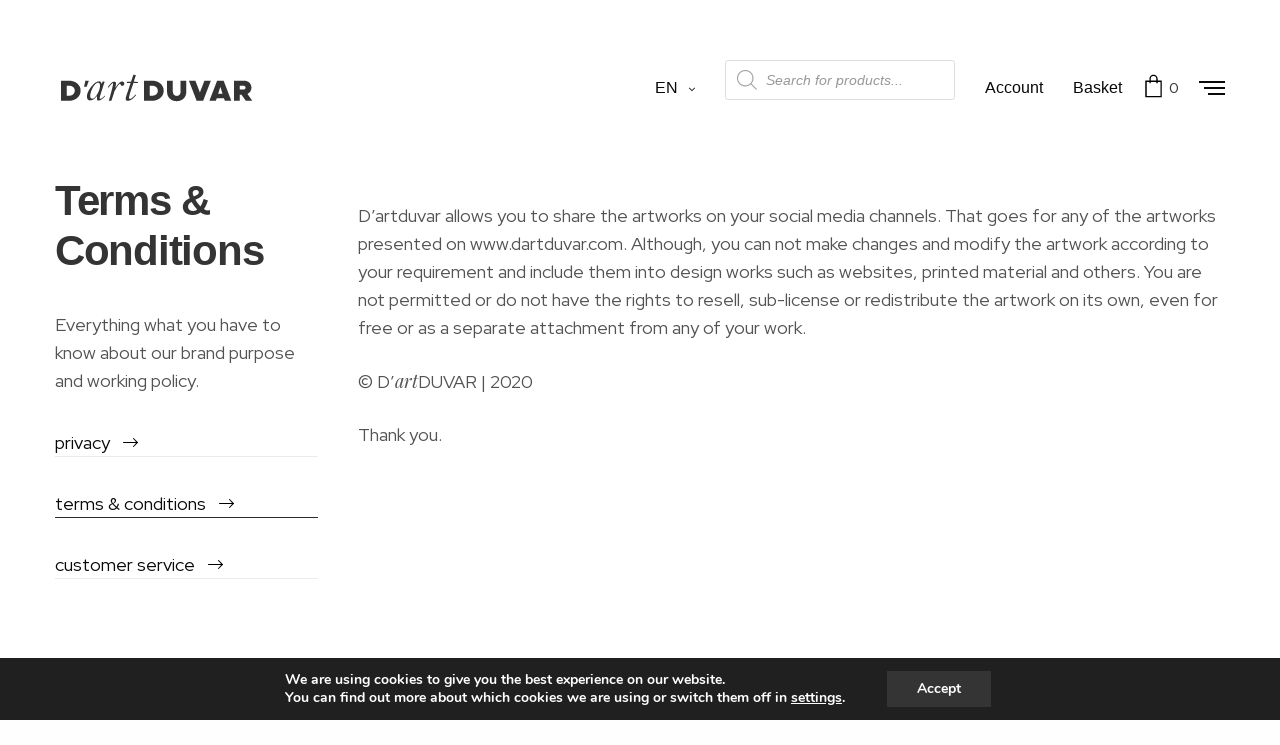

--- FILE ---
content_type: image/svg+xml
request_url: https://usercontent.one/wp/dartduvar.com/wp-content/uploads/2019/12/dartduvar_01.svg?media=1752925869
body_size: 1413
content:
<?xml version="1.0" encoding="utf-8"?>
<!-- Generator: Adobe Illustrator 22.1.0, SVG Export Plug-In . SVG Version: 6.00 Build 0)  -->
<svg version="1.1" id="Layer_1" xmlns="http://www.w3.org/2000/svg" xmlns:xlink="http://www.w3.org/1999/xlink" x="0px" y="0px"
	 width="294px" height="58px" viewBox="0 0 294 58" style="enable-background:new 0 0 294 58;" xml:space="preserve">
<style type="text/css">
	.st0{fill:#FFFFFF;}
</style>
<g>
	<path class="st0" d="M139.7,18.3h-10.9v29.3h10.9c10.2,0,17.5-6.1,17.5-14.7S149.9,18.3,139.7,18.3z M141.1,40.1h-4V25.8h4
		c4.4,0,7.6,2.9,7.6,7.1C148.7,37.1,145.5,40.1,141.1,40.1z"/>
	<path class="st0" d="M181.8,34.1c0,3.8-2.3,6.4-5.7,6.4c-3.3,0-5.7-2.7-5.7-6.4V18.3h-8.3v16.3c0,7.9,5.8,13.5,13.9,13.5
		c8.2,0,13.9-5.6,13.9-13.5V18.3h-8.3V34.1z"/>
	<polygon class="st0" points="216.2,18.3 209.6,35.4 203,18.3 193.7,18.3 204.9,47.6 214.3,47.6 225.5,18.3 	"/>
	<path class="st0" d="M243.9,18.3h-9.3l-11.3,29.3h9.3l1.5-3.9h10.2l1.5,3.9h9.3L243.9,18.3z M236,37.5l3.2-10.3l3.2,10.3H236z"/>
	<path class="st0" d="M278.4,37.6c3.6-1.7,5.8-5,5.8-9.1c0-6-4.6-10.2-11.2-10.2h-14v29.3h8.3v-8.8h2.6l6.2,8.8h9.4L278.4,37.6z
		 M272.3,31.2h-5.1v-5.5h5.1c2,0,3.4,1.1,3.4,2.7C275.7,30.1,274.3,31.2,272.3,31.2z"/>
	<polygon class="st0" points="43.9,18.3 42,27.3 45.8,27.3 48.9,18.3 	"/>
	<path class="st0" d="M19.5,18.3H8.6v29.3h10.9c10.2,0,17.5-6.1,17.5-14.7S29.7,18.3,19.5,18.3z M20.9,40.1h-4V25.8h4
		c4.4,0,7.6,2.9,7.6,7.1C28.4,37.1,25.3,40.1,20.9,40.1z"/>
	<path class="st0" d="M72,40.1c-0.2,0-0.7,0.4-1.3,1c-0.9,1.1-1.8,1.9-2.8,2.6c-0.9,0.7-1.7,1-2.2,1c-0.7,0-1.1-0.4-1.1-1.1
		c0-1.1,0.3-2.5,0.9-4.1l2.8-8.9c1.8-5.7,3-9.3,3.6-10.6c-0.1,0-0.4-0.1-0.9-0.2c-0.6-0.1-1.3-0.2-1.9-0.3c-0.8,1.6-1.4,2.8-1.8,3.8
		c-0.2-1.3-0.5-2.3-1.1-3c-0.6-0.7-1.3-1-2.3-1c-3.6,0-7.5,2.7-11.6,8c-4.1,5.3-6.2,10-6.2,14.2c0,1.4,0.4,2.7,1.1,3.8
		c0.7,1.1,1.9,1.7,3.4,1.7c3.6,0,7-2.2,10.3-6.7c-0.1,1.8-0.2,3.3-0.2,4.5c0,1.7,0.6,2.5,1.9,2.5c1.8,0,3.9-1,6.2-2.9
		c2.3-2,3.5-3.2,3.5-3.8C72.5,40.3,72.4,40.1,72,40.1z M61.3,37.7c-2.5,4.5-5,6.8-7.5,6.8c-1,0-1.7-0.4-2.2-1s-0.7-1.7-0.7-3.1
		c0-2.3,0.7-5.2,2.1-8.6c1.4-3.5,3-6.1,4.8-7.9c1.8-1.8,3.3-2.7,4.5-2.7c0.8,0,1.5,0.4,2,1.2c0.5,0.8,0.8,1.8,0.8,3
		C65.1,29.1,63.8,33.2,61.3,37.7z"/>
	<path class="st0" d="M97,19.6c-1.4,0-2.9,0.8-4.5,2.3c-1.6,1.5-3.3,3.8-5.1,6.8c0.2-1.8,0.4-2.9,0.4-3.4c0.3-1.4,0.4-2.5,0.4-3.2
		c0-0.6-0.2-1.1-0.7-1.6c-0.4-0.5-1.1-0.8-2-0.8c-1.7,0-3.6,1.3-5.8,3.8c-2.2,2.5-3.3,4-3.3,4.5c0,0.3,0.2,0.5,0.5,0.5
		c0.4,0,0.9-0.5,1.5-1.4c0.8-1.2,1.8-2.4,2.9-3.5c1.1-1.1,1.9-1.6,2.3-1.6c0.3,0,0.5,0.2,0.5,0.6c0,1.1-1.5,7.5-4.6,19.1
		c-1.1,3.5-1.8,5.5-1.9,5.9l0.4,0l1.8,0h1.7l4.5-13.8c1.6-3.2,3.1-5.8,4.7-7.9c1.6-2.1,2.7-3.1,3.3-3.1c0.4,0,0.6,0.4,0.9,1.2
		c0.3,1.2,1.2,1.8,2.6,1.8c0.8,0,1.4-0.3,1.9-1c0.5-0.7,0.8-1.4,0.8-2.1c0-0.9-0.3-1.6-0.9-2.2C98.7,19.8,97.9,19.6,97,19.6z"/>
	<path class="st0" d="M117.8,20.1l-3.9-0.1l2.9-8.9l0.1-0.3c0-0.2-0.4-0.5-1.1-0.7c-0.7-0.2-1.5-0.3-2.2-0.3c-0.2,0-0.3,0.1-0.4,0.3
		l-1.2,3.7c-0.8,2.2-1.4,4.2-2,6c-1.8,0-3.2,0-4.2,0.1c-1,0.1-1.6,0.2-1.7,0.3c-0.1,0.1-0.2,0.5-0.2,1.1c0,0.3,0.1,0.4,0.4,0.4
		l2.1-0.1l3,0.1c-3.8,11.4-5.8,17.1-5.8,17.3c-0.9,2.5-1.4,4.4-1.4,5.9c0,0.6,0.2,1.2,0.7,1.8c0.5,0.6,1.2,0.8,2.2,0.8
		c2.8,0,5.6-1.3,8.2-3.8c2.6-2.5,3.9-4,3.9-4.6c0-0.3-0.2-0.4-0.6-0.4c-0.3,0-0.6,0.2-1.1,0.7c-3.1,3.6-5.5,5.4-7,5.4
		c-1,0-1.4-0.6-1.4-1.9c0-1.9,1.6-7.4,4.7-16.3c1-2.8,1.5-4.4,1.7-5.1l3.6,0.2l2.4,0.2c0.3,0,0.5-0.5,0.5-1.4c0-0.1,0-0.2-0.1-0.2
		C119.7,20.2,119.1,20.2,117.8,20.1z"/>
</g>
</svg>


--- FILE ---
content_type: image/svg+xml
request_url: https://usercontent.one/wp/dartduvar.com/wp-content/uploads/2019/12/dartduvar_01_darkgrey-1.svg?media=1752925869
body_size: 1389
content:
<?xml version="1.0" encoding="utf-8"?>
<!-- Generator: Adobe Illustrator 23.1.0, SVG Export Plug-In . SVG Version: 6.00 Build 0)  -->
<svg version="1.1" id="Layer_1" xmlns="http://www.w3.org/2000/svg" xmlns:xlink="http://www.w3.org/1999/xlink" x="0px" y="0px"
	 width="294px" height="58px" viewBox="0 0 294 58" style="enable-background:new 0 0 294 58;" xml:space="preserve">
<style type="text/css">
	.st0{fill:#343434;}
</style>
<g>
	<path class="st0" d="M139.7,18.3h-10.9v29.3h10.9c10.2,0,17.5-6.1,17.5-14.7S149.9,18.3,139.7,18.3z M141.1,40.1h-4V25.8h4
		c4.4,0,7.6,2.9,7.6,7.1C148.7,37.1,145.5,40.1,141.1,40.1z"/>
	<path class="st0" d="M181.8,34.1c0,3.8-2.3,6.4-5.7,6.4c-3.3,0-5.7-2.7-5.7-6.4V18.3h-8.3v16.3c0,7.9,5.8,13.5,13.9,13.5
		c8.2,0,13.9-5.6,13.9-13.5V18.3h-8.3v15.8H181.8z"/>
	<polygon class="st0" points="216.2,18.3 209.6,35.4 203,18.3 193.7,18.3 204.9,47.6 214.3,47.6 225.5,18.3 	"/>
	<path class="st0" d="M243.9,18.3h-9.3l-11.3,29.3h9.3l1.5-3.9h10.2l1.5,3.9h9.3L243.9,18.3z M236,37.5l3.2-10.3l3.2,10.3H236z"/>
	<path class="st0" d="M278.4,37.6c3.6-1.7,5.8-5,5.8-9.1c0-6-4.6-10.2-11.2-10.2h-14v29.3h8.3v-8.8h2.6l6.2,8.8h9.4L278.4,37.6z
		 M272.3,31.2h-5.1v-5.5h5.1c2,0,3.4,1.1,3.4,2.7C275.7,30.1,274.3,31.2,272.3,31.2z"/>
	<polygon class="st0" points="43.9,18.3 42,27.3 45.8,27.3 48.9,18.3 	"/>
	<path class="st0" d="M19.5,18.3H8.6v29.3h10.9c10.2,0,17.5-6.1,17.5-14.7S29.7,18.3,19.5,18.3z M20.9,40.1h-4V25.8h4
		c4.4,0,7.6,2.9,7.6,7.1C28.4,37.1,25.3,40.1,20.9,40.1z"/>
	<path class="st0" d="M72,40.1c-0.2,0-0.7,0.4-1.3,1c-0.9,1.1-1.8,1.9-2.8,2.6c-0.9,0.7-1.7,1-2.2,1c-0.7,0-1.1-0.4-1.1-1.1
		c0-1.1,0.3-2.5,0.9-4.1l2.8-8.9c1.8-5.7,3-9.3,3.6-10.6c-0.1,0-0.4-0.1-0.9-0.2c-0.6-0.1-1.3-0.2-1.9-0.3c-0.8,1.6-1.4,2.8-1.8,3.8
		c-0.2-1.3-0.5-2.3-1.1-3s-1.3-1-2.3-1c-3.6,0-7.5,2.7-11.6,8s-6.2,10-6.2,14.2c0,1.4,0.4,2.7,1.1,3.8c0.7,1.1,1.9,1.7,3.4,1.7
		c3.6,0,7-2.2,10.3-6.7c-0.1,1.8-0.2,3.3-0.2,4.5c0,1.7,0.6,2.5,1.9,2.5c1.8,0,3.9-1,6.2-2.9c2.3-2,3.5-3.2,3.5-3.8
		C72.5,40.3,72.4,40.1,72,40.1z M61.3,37.7c-2.5,4.5-5,6.8-7.5,6.8c-1,0-1.7-0.4-2.2-1s-0.7-1.7-0.7-3.1c0-2.3,0.7-5.2,2.1-8.6
		c1.4-3.5,3-6.1,4.8-7.9s3.3-2.7,4.5-2.7c0.8,0,1.5,0.4,2,1.2c0.5,0.8,0.8,1.8,0.8,3C65.1,29.1,63.8,33.2,61.3,37.7z"/>
	<path class="st0" d="M97,19.6c-1.4,0-2.9,0.8-4.5,2.3s-3.3,3.8-5.1,6.8c0.2-1.8,0.4-2.9,0.4-3.4c0.3-1.4,0.4-2.5,0.4-3.2
		c0-0.6-0.2-1.1-0.7-1.6c-0.4-0.5-1.1-0.8-2-0.8c-1.7,0-3.6,1.3-5.8,3.8c-2.2,2.5-3.3,4-3.3,4.5c0,0.3,0.2,0.5,0.5,0.5
		c0.4,0,0.9-0.5,1.5-1.4c0.8-1.2,1.8-2.4,2.9-3.5s1.9-1.6,2.3-1.6c0.3,0,0.5,0.2,0.5,0.6c0,1.1-1.5,7.5-4.6,19.1
		c-1.1,3.5-1.8,5.5-1.9,5.9H78h1.8h1.7L86,33.8c1.6-3.2,3.1-5.8,4.7-7.9s2.7-3.1,3.3-3.1c0.4,0,0.6,0.4,0.9,1.2
		c0.3,1.2,1.2,1.8,2.6,1.8c0.8,0,1.4-0.3,1.9-1s0.8-1.4,0.8-2.1c0-0.9-0.3-1.6-0.9-2.2C98.7,19.8,97.9,19.6,97,19.6z"/>
	<path class="st0" d="M117.8,20.1l-3.9-0.1l2.9-8.9l0.1-0.3c0-0.2-0.4-0.5-1.1-0.7s-1.5-0.3-2.2-0.3c-0.2,0-0.3,0.1-0.4,0.3
		l-1.2,3.7c-0.8,2.2-1.4,4.2-2,6c-1.8,0-3.2,0-4.2,0.1s-1.6,0.2-1.7,0.3c-0.1,0.1-0.2,0.5-0.2,1.1c0,0.3,0.1,0.4,0.4,0.4l2.1-0.1
		l3,0.1c-3.8,11.4-5.8,17.1-5.8,17.3c-0.9,2.5-1.4,4.4-1.4,5.9c0,0.6,0.2,1.2,0.7,1.8s1.2,0.8,2.2,0.8c2.8,0,5.6-1.3,8.2-3.8
		s3.9-4,3.9-4.6c0-0.3-0.2-0.4-0.6-0.4c-0.3,0-0.6,0.2-1.1,0.7c-3.1,3.6-5.5,5.4-7,5.4c-1,0-1.4-0.6-1.4-1.9c0-1.9,1.6-7.4,4.7-16.3
		c1-2.8,1.5-4.4,1.7-5.1l3.6,0.2l2.4,0.2c0.3,0,0.5-0.5,0.5-1.4c0-0.1,0-0.2-0.1-0.2C119.7,20.2,119.1,20.2,117.8,20.1z"/>
</g>
</svg>
